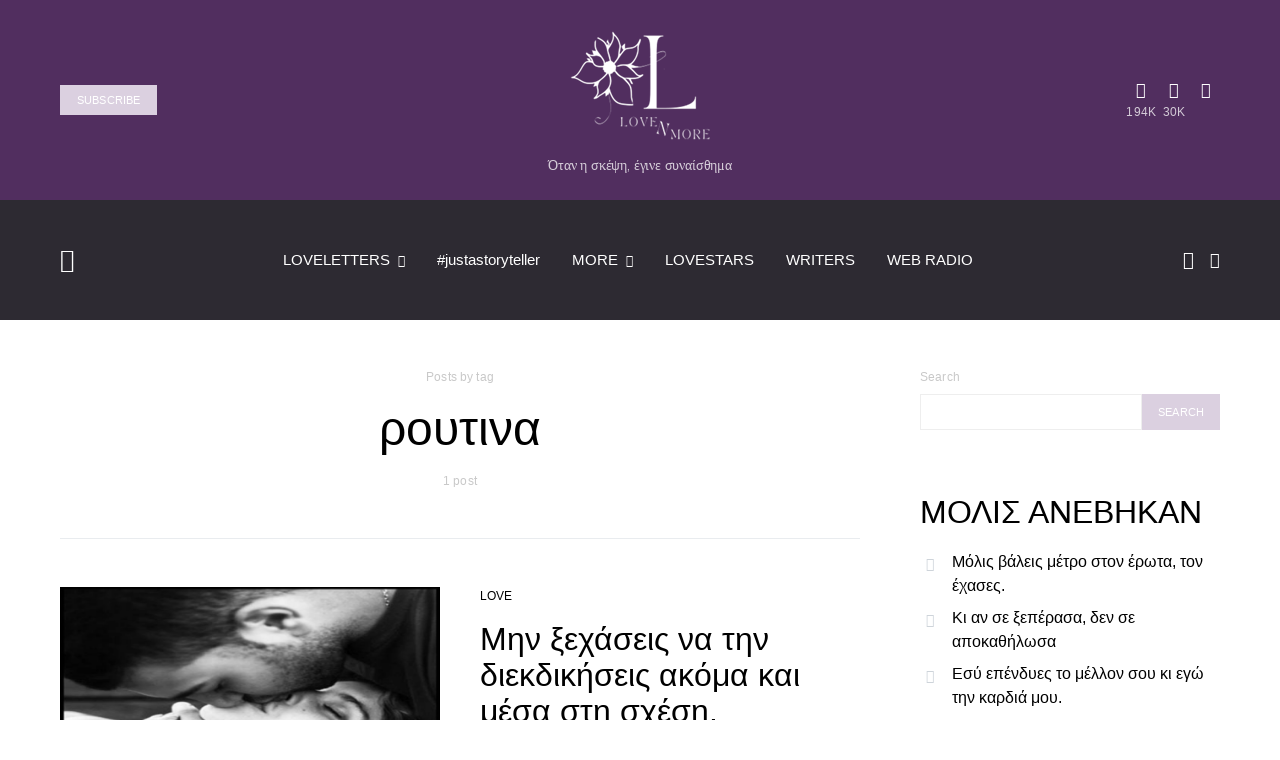

--- FILE ---
content_type: text/css
request_url: https://lovenmore.gr/wp-content/themes/authentic/css/blocks/horizontal-tiles.css?ver=1736257710
body_size: 271
content:
.cs-block-horizontal-tiles .post-outer {
	height: 100%;
}

.cs-block-horizontal-tiles .post-outer {
	position: relative;
}

.cs-block-horizontal-tiles .horizontal-tiles-outer {
	display: grid;
	grid-gap: 1px;
	grid-template-columns: 1fr;
	grid-auto-rows: 1fr;
}

.cs-block-horizontal-tiles .overlay-media {
	transform: translate3d(0, 0, 0);
}

.cs-block-horizontal-tiles .overlay-inner {
	position: initial;
}

.cs-block-horizontal-tiles article:not(:first-child) {
	margin-top: 0;
}

.cs-block-horizontal-tiles .entry-title {
	margin: 0 0 1rem;
}

.cs-block-horizontal-tiles .entry-title a {
	display: block;
}

.cs-block-horizontal-tiles .post-meta {
	margin-bottom: 1rem;
}

.cs-block-horizontal-tiles .post-more {
	margin-top: 1.5rem;
}

.cs-block-horizontal-tiles .post-more a {
	line-height: initial;
}

@media (min-width: 1120px) {
	.cs-block-horizontal-tiles .post-inner > *:last-child {
		margin-bottom: 0;
	}
	.cs-block-horizontal-tiles .horizontal-tiles-outer {
		grid-auto-rows: initial;
	}
	.cs-block-horizontal-tiles article:nth-child(1) {
		grid-area: tile1;
	}
	.cs-block-horizontal-tiles article:nth-child(2) {
		grid-area: tile2;
	}
	.cs-block-horizontal-tiles article:nth-child(3) {
		grid-area: tile3;
	}
	.cs-block-horizontal-tiles article:nth-child(4) {
		grid-area: tile4;
	}
	.cs-block-horizontal-tiles article:nth-child(5) {
		grid-area: tile5;
	}
}

.entry-content > .cnvs-block-posts[class*='pk-block-posts-layout-horizontal-tiles'] {
	width: 100vw;
	max-width: none;
	margin-left: calc(100% / 2 - 100vw / 2);
}

.entry-content > .cnvs-block-section-layout-align-full:first-child .cnvs-block-posts[class*='pk-block-posts-layout-horizontal-tiles']:first-child {
	padding-top: 1px;
}

/**
 * Layouts
 */
@media (min-width: 1120px) {
	.cs-block-horizontal-tiles.horizontal-tiles-1 .horizontal-tiles-outer {
		grid-template-areas: 'tile1 tile2 tile3';
		grid-template-columns: 1fr 1fr 1fr;
	}
}

@media (min-width: 1920px) {
	.cs-block-horizontal-tiles.horizontal-tiles-1 .horizontal-tiles-outer {
		grid-template-areas: 'tile1 tile1 tile2 tile3';
		grid-template-columns: 1fr 1fr 1fr 1fr;
	}
}

.cs-breakpoint-up-1920px .cs-block-horizontal-tiles.horizontal-tiles-1 .horizontal-tiles-outer {
	grid-template-areas: 'tile1 tile1 tile2 tile3';
	grid-template-columns: 1fr 1fr 1fr 1fr;
}

@media (min-width: 1120px) {
	.cs-block-horizontal-tiles.horizontal-tiles-2 .horizontal-tiles-outer {
		grid-template-areas: 'tile1 tile1 tile2 tile3'
 'tile1 tile1 tile4 tile4';
		grid-template-columns: 1fr 1fr 1fr 1fr;
	}
}

@media (min-width: 1920px) {
	.cs-block-horizontal-tiles.horizontal-tiles-2 .horizontal-tiles-outer {
		grid-template-areas: 'tile1 tile1 tile1 tile2 tile3 tile4';
		grid-template-columns: 1fr 1fr 1fr 1fr 1fr 1fr;
	}
}

.cs-breakpoint-up-1920px .cs-block-horizontal-tiles.horizontal-tiles-2 .horizontal-tiles-outer {
	grid-template-areas: 'tile1 tile1 tile1 tile2 tile3 tile4';
	grid-template-columns: 1fr 1fr 1fr 1fr 1fr 1fr;
}

@media (min-width: 1120px) {
	.cs-block-horizontal-tiles.horizontal-tiles-3 .horizontal-tiles-outer {
		grid-template-areas: 'tile1 tile1 tile2 tile3'
 'tile1 tile1 tile4 tile5';
		grid-template-columns: 1fr 1fr 1fr 1fr;
	}
}

@media (min-width: 1920px) {
	.cs-block-horizontal-tiles.horizontal-tiles-3 .horizontal-tiles-outer {
		grid-template-areas: 'tile1 tile1 tile1 tile2 tile3 tile4 tile5';
		grid-template-columns: 1fr 1fr 1fr 1fr 1fr 1fr 1fr;
	}
}

.cs-breakpoint-up-1920px .cs-block-horizontal-tiles.horizontal-tiles-3 .horizontal-tiles-outer {
	grid-template-areas: 'tile1 tile1 tile1 tile2 tile3 tile4 tile5';
	grid-template-columns: 1fr 1fr 1fr 1fr 1fr 1fr 1fr;
}


--- FILE ---
content_type: application/javascript; charset=utf-8
request_url: https://fundingchoicesmessages.google.com/f/AGSKWxWZfdSbSxZHIIZP9RKFawBiC_6A01LK0oc3fiuPx8NQ6qrWxe2SmZW4qeAJoxeRcpMB5s4eQfjUIiuAnI6SQ_qkgsLQP8RQbK2gPAt6A9EIIKag46rb5wjWB71huHEll2jzGFVn_PRCA3b11GIoon2ms-qCvrm8pT7Uahf1WtoEn0rPImlsavymVXFi/_.co/ads//ad_commonside./adblocker-leader._ad_footer_/ad-methods.
body_size: -1288
content:
window['4500fa10-50f8-4c88-a57e-47e0960f7969'] = true;

--- FILE ---
content_type: application/javascript; charset=utf-8
request_url: https://fundingchoicesmessages.google.com/f/AGSKWxWbmzcHPffvr74xtdN9S8Q5A0QUE0JhSaHZO3qV4yyptbyhkofAGdXod0Qm61EcAU9Ze5ZtEYTEApumziONmdJ9r8HlrzL_bZptNj5vTdRpR0vc45MKzXwVcyZBaFeLW7-KbnBGsQ==?fccs=W251bGwsbnVsbCxudWxsLG51bGwsbnVsbCxudWxsLFsxNzY5MDk3NDI0LDE4NDAwMDAwMF0sbnVsbCxudWxsLG51bGwsW251bGwsWzcsNl0sbnVsbCxudWxsLG51bGwsbnVsbCxudWxsLG51bGwsbnVsbCxudWxsLG51bGwsM10sImh0dHA6Ly9sb3ZlbGV0dGVycy5nci90YWcvJUNGJTgxJUNFJUJGJUNGJTg1JUNGJTg0JUNFJUI5JUNFJUJEJUNFJUIxLyIsbnVsbCxbWzgsIjlvRUJSLTVtcXFvIl0sWzksImVuLVVTIl0sWzE2LCJbMSwxLDFdIl0sWzE5LCIyIl0sWzE3LCJbMF0iXSxbMjQsIiJdLFsyOSwiZmFsc2UiXV1d
body_size: 122
content:
if (typeof __googlefc.fcKernelManager.run === 'function') {"use strict";this.default_ContributorServingResponseClientJs=this.default_ContributorServingResponseClientJs||{};(function(_){var window=this;
try{
var qp=function(a){this.A=_.t(a)};_.u(qp,_.J);var rp=function(a){this.A=_.t(a)};_.u(rp,_.J);rp.prototype.getWhitelistStatus=function(){return _.F(this,2)};var sp=function(a){this.A=_.t(a)};_.u(sp,_.J);var tp=_.ed(sp),up=function(a,b,c){this.B=a;this.j=_.A(b,qp,1);this.l=_.A(b,_.Pk,3);this.F=_.A(b,rp,4);a=this.B.location.hostname;this.D=_.Fg(this.j,2)&&_.O(this.j,2)!==""?_.O(this.j,2):a;a=new _.Qg(_.Qk(this.l));this.C=new _.dh(_.q.document,this.D,a);this.console=null;this.o=new _.mp(this.B,c,a)};
up.prototype.run=function(){if(_.O(this.j,3)){var a=this.C,b=_.O(this.j,3),c=_.fh(a),d=new _.Wg;b=_.hg(d,1,b);c=_.C(c,1,b);_.jh(a,c)}else _.gh(this.C,"FCNEC");_.op(this.o,_.A(this.l,_.De,1),this.l.getDefaultConsentRevocationText(),this.l.getDefaultConsentRevocationCloseText(),this.l.getDefaultConsentRevocationAttestationText(),this.D);_.pp(this.o,_.F(this.F,1),this.F.getWhitelistStatus());var e;a=(e=this.B.googlefc)==null?void 0:e.__executeManualDeployment;a!==void 0&&typeof a==="function"&&_.To(this.o.G,
"manualDeploymentApi")};var vp=function(){};vp.prototype.run=function(a,b,c){var d;return _.v(function(e){d=tp(b);(new up(a,d,c)).run();return e.return({})})};_.Tk(7,new vp);
}catch(e){_._DumpException(e)}
}).call(this,this.default_ContributorServingResponseClientJs);
// Google Inc.

//# sourceURL=/_/mss/boq-content-ads-contributor/_/js/k=boq-content-ads-contributor.ContributorServingResponseClientJs.en_US.9oEBR-5mqqo.es5.O/d=1/exm=ad_blocking_detection_executable,kernel_loader,loader_js_executable/ed=1/rs=AJlcJMwtVrnwsvCgvFVyuqXAo8GMo9641A/m=cookie_refresh_executable
__googlefc.fcKernelManager.run('\x5b\x5b\x5b7,\x22\x5b\x5bnull,\\\x22loveletters.gr\\\x22,\\\x22AKsRol8zsZBhO_8Gq2udG8S02TXwoEmFEd73ybOw_RpeJWMWJpLQEVTJFlX_0Pcbs50G7HRcp1mfvPNF_MjkNAgOgcypiK7WNx8pqlufPU4aOwrCmR3EO0fACab6qfhPqAIvLH46K78EkFd-j3FsPZJVKDMPbWzbFA\\\\u003d\\\\u003d\\\x22\x5d,null,\x5b\x5bnull,null,null,\\\x22https:\/\/fundingchoicesmessages.google.com\/f\/AGSKWxUxywL-WnrRLwB9VJ2RNw_1chkvWpxJ1TzVU_J4KZSA1ZUwFycoapkpNcpeFpPffHcXes-rnAZ9qDjoLKCsipfWmMsK9SzfQkF2xQcBtBiYG1OuMk8iDyhFIU6Uc5h9M_c8xvmxFA\\\\u003d\\\\u003d\\\x22\x5d,null,null,\x5bnull,null,null,\\\x22https:\/\/fundingchoicesmessages.google.com\/el\/AGSKWxVXXE39T83NeZxyyyUDZjsnma_l7Au-Iv5nWyBMX89bNfrFp0YoDGuBm17VHMvU8MXQBGgDcjEb-lfwfI3XnIxKIDqHlMwIlnXAtNEPqK6RtrKZEjRRCidngHISDsTjdDI9KXntYQ\\\\u003d\\\\u003d\\\x22\x5d,null,\x5bnull,\x5b7,6\x5d,null,null,null,null,null,null,null,null,null,3\x5d\x5d,\x5b2,1\x5d\x5d\x22\x5d\x5d,\x5bnull,null,null,\x22https:\/\/fundingchoicesmessages.google.com\/f\/AGSKWxWPXiY4F2g2Vpsck1F7AhXNf1PuItGPlZUq8D8A47ggtgD6jHAyP6_9sj3j6B9jkjVyafnqTIG6DP2sWLrDgBW32MzdNyDnnlAd82ONgYfx54qVuynfrjVWrYwugBKWDaWliNjXnA\\u003d\\u003d\x22\x5d\x5d');}